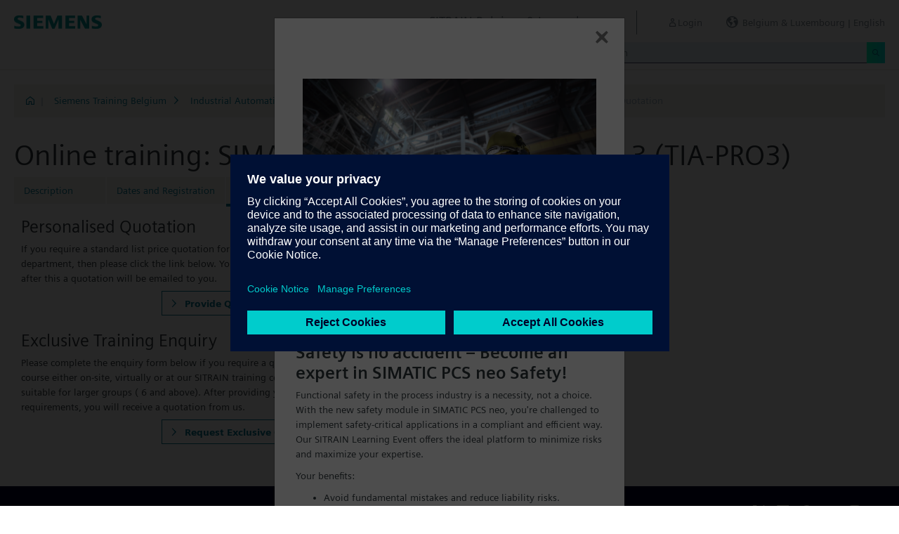

--- FILE ---
content_type: text/html;charset=UTF-8
request_url: https://www.sitrain-learning.siemens.com/BE/en/rw311o/Online-training-SIMATIC-TIA-Portal-Programming-3_Quotation
body_size: 4173
content:

<!DOCTYPE html>
<html lang="en_GB">

<head>
<!-- START Newton htmlHeader.ftl -->
<meta charset="utf-8">
<meta name="viewport" content="width=device-width, initial-scale=1, shrink-to-fit=no">
<meta http-equiv="x-ua-compatible" content="ie=edge">
<meta http-equiv="Content-Type" content="text/html; charset=utf-8"/>
<meta name="author" content="" />
<meta name="robots" content="all" />
	<meta  name="keywords" content="dynamicContentNewton"/>
<meta  name="DC.Language" content="en" />
<meta  name="Template" content="productPage" />
<title>SITRAIN Belgium &amp; Luxembourg, Siemens Training</title>
<meta  http-equiv="imagetoolbar" content="no" />
<meta  name="copyright" content="Copyright Siemens AG - all rights reserved" />
	<link  rel="canonical" href="https://www.sitrain-learning.siemens.com/BE/en/rw311o/Online-training-SIMATIC-TIA-Portal-Programming-3_Quotation" />

<link  rel="stylesheet" type="text/css" href="/.resources/magnolia-lcg-theme/css/newton/datatables.min.css" media="screen, projection, print" />
<link  rel="stylesheet" type="text/css" href="/.resources/magnolia-lcg-theme/css/newton/bootstrap-datepicker3.standalone.min.css" media="screen, projection, print" />
<link  rel="stylesheet" type="text/css" href="/.resources/magnolia-lcg-theme/css/newton/select2.min.css" media="screen, projection, print" />
<link  rel="stylesheet" type="text/css" href="/.resources/magnolia-lcg-theme/css/newton/softdecc.css" media="screen, projection, print" />

<script src="/.resources/magnolia-lcg-theme/js/newton/jquery-3.6.0.min.js"></script>
<script src="/.resources/magnolia-lcg-theme/js/newton/bootstrap.bundle.min.js"></script>
<script src="/.resources/magnolia-lcg-theme/js/newton/datatables.min.js"></script>
<script src="/.resources/magnolia-lcg-theme/js/newton/bootstrap-autocomplete.min.js"></script>
<script src="/.resources/magnolia-lcg-theme/js/newton/bootstrap-datepicker.min.js"></script>
<script src="/.resources/magnolia-lcg-theme/js/newton/select2.full.min.js"></script>
<script src="/.resources/magnolia-lcg-theme/js/newton/softdecc.js"></script>

<!-- END Newton htmlHeader.ftl --></head>


<body>
	<div id="sdGeneralDataContainer" class="d-none"
		data-webportal='BE-PL'
		data-mainportalkey='PLG'
		data-current='/BE/en/product/chapter/QADR8LD/course/QA4HRXQ/offer.do?hash=eb168321de264b9ef757f78a30c1259d'
		data-current2='/BE/en/product/chapter/QADR8LD/course/QA4HRXQ/offer.do?hash=eb168321de264b9ef757f78a30c1259d'
		data-rwk='311'
		data-tab='o'
		data-lang='en'
		data-show-toast='/PLG/ajax/getJson.do?url=/BE-PL/en/ajax/showToast.do&hash=6ef5a4fff6f3cf841445ebde791477b5'
		data-ctx-language='en'
			data-breadcrumb='Home/Siemens Training Belgium/Industrial Automation Systems SIMATIC/TIA Portal/Programming courses/TIA-PRO3 - Quotation'
			data-template='productPage'
				data-login='logged_out'
				data-ucountry=''
			data-ctitle=''
			data-cnumber=''
			data-csegment=''
			data-catname=''
			data-catnamedetail=''
			data-searchterm=''
			data-resultcount=''
			data-facetlang='[]'
			data-facetcountry='[]'
			data-facettimefrom=''
			data-facettimeto=''
			data-facettheme='[]'
	></div>

<!-- START Newton branding.ftl -->

	<div class="fixed-top sd-search-inactive" id="sd-header">
		<div class="container-fluid sd-content-container">
			<div id="sd-header-left-div">
				<div id="sd-header-logo"><img src="/_images/newton/siemens-logo-newton.png" /></div>
			</div>
			<div id="sd-header-right-div">
				<div id="sd-header-applicationname" class="sd-header-right d-none d-md-inline-block">
					<h5>SITRAIN Belgium &amp; Luxembourg</h5>
				</div>
				<div id="sd-header-menu" class="sd-header-right">
					<a id="sd-search-icon" class="sd-mr-30" href="#">
						<span class="sd-icon-Search"></span><span class="d-none d-lg-inline">Search</span>
					</a>
						<a id="sd-login-button" class="d-inline-block sd-mr-30" href="#" data-login-action="">
							<span class="sd-icon-User"></span><span class="d-none d-lg-inline">Login</span>
						</a>
					<a id="sd-language-region-button" class="d-inline-block" href="#">
						<span class="icon-globe"></span><span class="d-none d-lg-inline">Belgium &amp; Luxembourg | English</span>
					</a>
				</div>
			</div>
			<div id="sd-header-search" class="row no-gutters ">
				<div class="col-12 col-md-6 offset-md-6 col-lg-4 offset-lg-8">
					<form method="post"
							action='/BE/en/search/quickSearchText/index.do'
							class="search-loading"
							id="search">
						<div id="sd-header-search-input-wrapper" class="input-group input-group-sm">
							<input type="text" class="form-control sd-site-search-input sd-autocomplete-input" name="query" placeholder="Search"
									data-autocomplete-url="/PLG/ajax/getJson.do?url=/searchAutocomplete"
									data-portal-key="BE-PL"
									autocomplete="off" />
							<div class="input-group-append sd-append-icon">
								<button class="btn btn-secondary" type="submit"><span class="sd-icon-Search"></span></button>
							</div>
						</div>
					</form>
				</div>
			</div>

		</div>
	</div>
	<div id="sd-header-spacer" class=""></div>


	<!-- Companion DASHBOARD -->
	<div id="sd-companion-dashboard" class="sd-companion-div sd-companion-close">
		<div class="container-fluid sd-content-container">
			<div class="row no-gutters">
				<div class="col-0 col-md-6 sd-companion-background sd-companion-close"></div>
				<div class="col-12 col-md-6 sd-companion-content">
					<div class="sd-companion-header">
						<button class="close sd-companion-close" type="button" aria-label="Close">
							<span class="icon-close sd-companion-close"></span>
						</button>
					</div>
					<div class="sd-companion-body">
						<h3 class="mt-0 mb-4">My Dashboard</h3>

						<div class="row">
							<div class="sd-dashboard-section col-12 col-lg-6">
								<hr class="my-1"/>
								<div class="d-flex flex-row">
									<div><div class="sd-dashboard-icon sd-dashboard-icon-mydata"><span class="sd-icon-User"></span></div></div>
									<div class="ml-3 flex-grow-1">
										<h3>My Profile</h3>
										<ul class="list-unstyled">
											<li><a  href="/BE/en/userManagement/showUserData.do?hash=d53c05b020e016b85d6818c3d740cec7" class="link-arrow-right">My Data</a></li>
										</ul>
									</div>
								</div>
							</div>
							<div class="sd-dashboard-section col-12 col-lg-6">
								<hr class="my-1"/>
								<div class="d-flex flex-row">
									<div><div class="sd-dashboard-icon sd-dashboard-icon-mytraining"><span class="icon-rating"></span></div></div>
									<div class="ml-3 flex-grow-1">
										<h3>MyTraining</h3>
										<ul class="list-unstyled">
											<li><!-- START Newton myLearningLink.ftl -->
<a href="/BE/en/MyTraining?hash=95e238dae7161f10d7b1d67c5b857552"
		class="link-arrow-right text-nowrap">My Learning</a>
<!-- END Newton myLearningLink.ftl --></li>
											<li><a href="/BE/en/userManagement/newsletter/show.do?hash=f4c9fde99bee0107567cab95f4406554" class="link-arrow-right">Newsletter</a></li>
											<li><a href="/BE/en/approval/responsible/current/list.do?hash=6c411580b7d73f5a8e776fd2363a0191" class="link-arrow-right">My Approvals</a></li>
										</ul>
									</div>
								</div>
							</div>
							<div class="col-12 col-md-6 offset-md-6 col-lg-4 offset-lg-8 mt-4">
									<a class="btn btn-primary text-decoration-none float-right col-12 col-md-12 col-lg-9" 
										href="/oidcRedirect/?logout=https%3A%2F%2Fwww.sitrain-learning.siemens.com/oidc/endpoint/logout_response.do">Logout</a>
							</div>
						</div>

					</div>
				</div>
			</div>
		</div>
	</div>

	<!-- Companion LANGAGE/REGION -->
	<div id="sd-companion-language-region" class="sd-companion-div sd-companion-close">
		<div class="container-fluid sd-content-container">
			<div class="row no-gutters">
				<div class="col-0 col-md-6 sd-companion-background sd-companion-close"></div>
				<div class="col-12 col-md-6 sd-companion-content">
					<div class="sd-companion-header">
						<button class="close sd-companion-close" type="button" aria-label="Close">
							<span class="icon-close sd-companion-close"></span>
						</button>
					</div>
					<div class="sd-companion-body">
						<div id="sd-companion-language-region-body"></div>
						<div class="row mt-4">
							<div class="col-12 col-md-6 offset-md-6 col-lg-4 offset-lg-8 mt-5 mb-3">
								<button type="button" class="sd-companion-close btn btn-secondary w-100 d-flex">Close</button>
							</div>
						</div>
					</div>
				</div>
			</div>
		</div>
	</div>

	<div id="contact4Modal" class="d-none"><div class="main-block clearfix">
	<h4>Contact</h4>
	<p>For all your questions for product learning you can contact our Customer Care Centre</p>
	<p>Tel +32 2 536 2700</p>
	<p>MAIL : <a href="mailto:sitrain.be@siemens.com" class="email">sitrain.be@siemens.com</a></p>
	<p></p>
</div></div>

<!-- END Newton branding.ftl -->
<!-- START Newton breadcrumb.ftl -->


	<div class="sd-content-cluster sd-content-cluster-white pb-0">
		<div class="container-fluid sd-content-container">
			<div class="sd-breadcrumb">
				<div>
					<a href="/BE/en/index"><span class="sd-icon-Home"></span></a>
					<span class="pl-1">|</span>
				</div>
				<ol>
						    		<li><a href="/BE/en/rw96684/Siemens-Training-Belgium" class="sd-bc-link">Siemens Training Belgium</a></li>
						    		<li><a href="/BE/en/rw89216/Industrial-Automation-Systems-SIMATIC" class="sd-bc-link">Industrial Automation Systems SIMATIC</a></li>
						    		<li><a href="/BE/en/rw53224/TIA-Portal" class="sd-bc-link">TIA Portal</a></li>
						    		<li><a href="/BE/en/rw34258/Programming-courses" class="sd-bc-link">Programming courses</a></li>
									<li class="active">TIA-PRO3 - Quotation</li>
			    </ol>
			</div>
		</div>
	</div>

<!-- END Newton breadcrumb.ftl -->
<!-- START Newton mainArea.ftl -->

 	<!-- START Newton mainArea:left-content -->
			<!-- START Newton columnLayoutOne.ftl -->

<!-- START Newton contentClusterColorClassInclude.ftl -->
<!-- END Newton contentClusterColorClassInclude.ftl -->	<div class="sd-content-cluster sd-content-cluster-white">
	    <div class="container-fluid sd-content-container">
	        <!-- NEWTON mainColumnParagraphsColumn1 in Newton columnLayoutOne.ftl -->
<!-- START columnLayout.ftl -->

<!-- START Newton offer.ftl -->

<h1>Online training: SIMATIC TIA Portal Programming 3 (TIA-PRO3)</h1>
<!-- START Newton productTab.ftl -->



<ul class="sd-tab-nav row no-gutters mb-3">
		<li class=" ">
					<a class="sd-tab-link" href='/BE/en/rw311/Online-training-SIMATIC-TIA-Portal-Programming-3'>Description</a>
		</li>
		<li class=" ">
					<a class="sd-tab-link"href='/BE/en/rw311d/Online-training-SIMATIC-TIA-Portal-Programming-3_Dates_and_Registration'>Dates and Registration</a>
		</li>
		<li class=" active">
				<span>Quotation</span>
		</li>
		<li class=" ">
					<a class="sd-tab-link" href='/BE/en/rw311l/Online-training-SIMATIC-TIA-Portal-Programming-3_Learning_Path'>Learning Path</a>
		</li>
</ul>
<!-- END Newton productTab.ftl -->
<div class="d-inline-block col-12 col-lg-6 col-md-6 mb-4" id="offerdata"
	data-send='/PLG/ajax/getAjax.do?url=/BE-PL/en/product/course/QA4HRXQ/sendOffer.do&hash=e9d3ae8c6f2f7684646861270764f90e'
	>
	<div id="showText">

		<h3>Personalised Quotation</h3>
		<div class="mb-2">
If you require a standard list price quotation for this training, for example for your purchasing department, then please click the link below. You first need to provide some personal details and after this a quotation will be emailed to you.		</div>
		<div class="mb-3">
			<a href="/BE/en/product/chapter/QADR8LD/course/QA4HRXQ/sendOffer.do?hash=ff7556e45087ef12cec8155a403b4868" 
				class="link btn btn-secondary text-decoration-none float-right col-12 col-md-8" id="sendOfferLink">
					Provide Quotation</a>
		</div>
	</div>
</div>

<script src="/.resources/magnolia-lcg-theme/js/newton/offer.js"></script>
 
<div class="d-inline-block col-12 col-lg-6 col-md-6">
	<div>

		<h3>Exclusive Training Enquiry</h3>
		<div class="mb-2">
Please complete the enquiry form below if you require a quotation for an exclusive training course either on-site, virtually or at our SITRAIN training centre. This type of request would be suitable for larger groups ( 6 and above). After providing your contact details and your training requirements, you will receive a quotation from us.		</div>
		<div class="mb-3">
			<a href="/BE/en/product/chapter/QADR8LD/course/QA4HRXQ/exclusiveOffer.do?hash=a02f26002036b6ed813b92be8f052def" 
				class="link btn btn-secondary text-decoration-none float-right col-12 col-md-8" >
					Request Exclusive Quotation</a>
		</div>
	</div>
</div>


<!-- END Newton offer.ftl -->
<!-- END columnLayout.ftl -->	    </div>
	</div>
<!-- END Newton columnLayoutOne.ftl -->	<!-- END Newton mainArea:left-content -->

	<!-- START Newton mainArea:mainRightColumn -->
	<div class="sd-content-cluster sd-content-cluster-white">
        <div class="container-fluid sd-content-container">
<!-- START rightColumn.ftl -->

<!-- END rightColumn.ftl -->
    	</div>
    </div>
	<!-- END Newton mainArea:mainRightColumn -->

<!-- END Newton mainArea.ftl -->
<!-- START Newton footer.ftl -->
	<!-- PAGE TOOL -->
	<div id="sd-floating-page-tool">
<!-- START Newton helperBar.ftl -->




	<a
			data-ste-action="tools.contact"
			href="#"
			class="d-block d-md-inline-block 
				 btn-primary btn btn-lg sd-floating-button  
				sd-general-modal-trigger "
			title="Contact"
			data-sd-modal-body-id="contact4Modal">
		<span class="sd-icon-Email sd-icon-Email-padding"></span><span class="sd-page-tool-item-text">
			Contact
		</span>
	</a>
<!-- END Newton helperBar.ftl -->	</div>

<!-- FOOTER -->
<footer id="sd-footer">
	<div class="container-fluid sd-content-container ">
		<div class="row mb-3">
			<div class="col-md-8 col-lg-10">
				<div id="sd-footer-page-tool">
<!-- START Newton helperBar.ftl -->




	

<!-- END Newton helperBar.ftl -->				</div>
			</div>
			<div class="col-md-4 col-lg-2">
				<div id="sd-footer-social" class="font-weight-bold">
					<a href="https://x.com/siemens" target="_blank"><span class="sd-icon-X"></span></a>
					<a href="https://www.linkedin.com/company/siemens" target="_blank"><span class="sd-icon-Linkedin"></span></a>
					<a href="https://www.facebook.com/Siemens" target="_blank"><span class="sd-icon-Facebook"></span></a>
					<a href="https://www.youtube.com/user/Siemens" target="_blank"><span class="sd-icon-YouTube"></span></a>
					<a href="https://www.instagram.com/siemens/" target="_blank"><span class="sd-icon-Instagram"></span></a>
				</div>
				<div class="d-md-none mt-1">
					<a
						data-ste-action="tools.contact"
						href="#"
						class="btn btn-lg btn-thirdly sd-general-modal-trigger"
						title="Contact"
						data-sd-modal-body-id="contact4Modal">
						Contact
					</a>
				</div>
			</div>
			
			<div class="col-md-8 col-lg-10">
				<div id="sd-footer-general">
					<a href="https://www.siemens.com" class="mr-5 d-block d-md-inline" target="_blank">© Siemens AG 1996 - 2025</a>
<a href="https://www.siemens.com/be/en/general/legal.html" class="mr-5 d-block d-md-inline" target="_blank">Corporate Information</a>
<a href="https://www.siemens.com/be/en/general/privacy-notice.html" class="mr-5 d-block d-md-inline" target="_blank">Privacy Policy</a>
<a href="https://www.siemens.com/be/en/general/cookie-notice.html" class="mr-5 d-block d-md-inline" target="_blank">Cookie notice</a>
<a href="https://www.siemens.com/be/en/general/terms-of-use.html" class="mr-5 d-block d-md-inline" target="_blank">Terms of use</a>
<a href="https://www.siemens.com/be/en/general/digital-id.html" class="mr-5 d-block d-md-inline" target="_blank">Digital ID</a>
				</div>
			</div>
			<div class="d-none d-md-block col-md-4 col-lg-2">
				<a
					data-ste-action="tools.contact"
					href="#"
					class="btn btn-lg btn-thirdly text-center sd-general-modal-trigger"
					title="Contact"
					data-sd-modal-body-id="contact4Modal">
					Contact
					<span class="sd-icon-Email ml-2"></span>
				</a>
			</div>
		</div>
	</div>
</footer>


	<!-- GENERAL MODAL -->
<!-- START Newton sdGeneralModal.ftl -->

<div class="modal fade" id="sd-general-modal" tabindex="-1" role="dialog" >
	<div class="modal-dialog" role="document">
		<div class="modal-content">
			<div class="modal-header">
				<h3 class="modal-title">Modal-Title</h3>
				<button type="button" class="close" data-dismiss="modal" aria-label="Close"></button>
			</div>
			<div class="modal-body text-break">Modal-Body</div>
			<div class="modal-footer">
				<button class="btn btn-primary" data-dismiss="modal">OK</button>
			</div>
		</div>
	</div>
</div>
<!-- END Newton sdGeneralModal.ftl -->
<!-- END Newton footer.ftl -->

	    <script src="/.resources/magnolia-lcg-theme/js/ote_data.js"></script>
<script src="https://w3.siemens.com/ote/ote_config.js"></script>
<script src="https://w3.siemens.com/osspad3/ote/sitrain/ote.js"></script>

    
    	<script src="//assets.adobedtm.com/5dfc7d97c6fb/b88cd31b2f12/launch-6e75e767cde9.min.js" async></script>
</body>
</html>